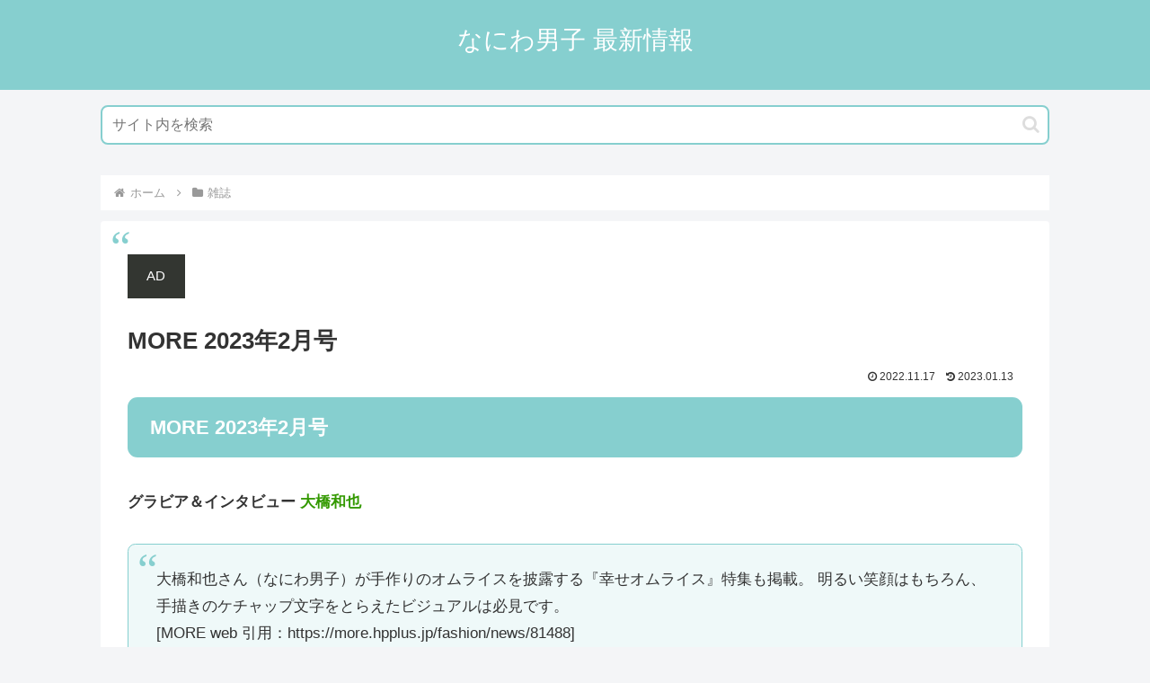

--- FILE ---
content_type: application/javascript; charset=utf-8;
request_url: https://dalc.valuecommerce.com/app3?p=886992382&_s=https%3A%2F%2F728info.com%2Fmagazine%2Fmore202302%2F&vf=iVBORw0KGgoAAAANSUhEUgAAAAMAAAADCAYAAABWKLW%2FAAAAMElEQVQYV2NkFGP4n5Gxm0G0yZ2B8Y4h8%2F8dnQ4MZRcOMTDu5ur6732OheGbRhEDAAYXDhZXemd9AAAAAElFTkSuQmCC
body_size: 2759
content:
vc_linkswitch_callback({"t":"697ebb7e","r":"aX67fgAO_aoDlLpDCooD7AqKCJR4rQ","ub":"aX67fgAC3DEDlLpDCooFuwqKBtiO%2FA%3D%3D","vcid":"-Wvt25m1QAaWlFm2NwUK2e6RH5HfLzfaoFaeVMLKg-06j3YT1OzYPL-73N3q7gd3","vcpub":"0.982442","papy.co.jp/vcdummy":{"a":"2302765","m":"2433833","g":"7970c17c98","sp":"ref%3Dvc"},"tower.jp":{"a":"2377670","m":"2409673","g":"967b84a28c"},"beauty.rakuten.co.jp":{"a":"2762004","m":"3300516","g":"eb1b1b438c"},"www.print-gakufu.com":{"a":"2450193","m":"2724538","g":"d683e94f8c"},"shopping.yahoo.co.jp":{"a":"2821580","m":"2201292","g":"b8e488d88c"},"lohaco.jp":{"a":"2686782","m":"2994932","g":"08e3bfb28c"},"7net.omni7.jp":{"a":"2602201","m":"2993472","g":"2e76d08f8c"},"approach.yahoo.co.jp":{"a":"2821580","m":"2201292","g":"b8e488d88c"},"lb-test02.bookwalker.jp":{"a":"2881505","m":"3024140","g":"58c384c38c"},"furusatohonpo.jp":{"a":"2817906","m":"3414447","g":"cfd75edf8c"},"www.fujisan.co.jp":{"a":"2290501","m":"2482393","g":"21b00c6f99","sp":"ap-vcfuji"},"www.mangazenkan.com":{"a":"2875212","m":"3611863","g":"235c77488c"},"l":5,"7netshopping.jp":{"a":"2602201","m":"2993472","g":"2e76d08f8c"},"p":886992382,"s":3577400,"qoo10.jp":{"a":"2858864","m":"3560897","g":"e64778558c"},"mini-shopping.yahoo.co.jp":{"a":"2821580","m":"2201292","g":"b8e488d88c"},"bookwalker.jp":{"a":"2881505","m":"3024140","g":"58c384c38c"},"www.bk1.jp":{"a":"2684806","m":"2340879","g":"06db23bda2","sp":"partnerid%3D02vc01"},"shopping.geocities.jp":{"a":"2821580","m":"2201292","g":"b8e488d88c"},"www.netoff.co.jp":{"a":"2136892","m":"2135415","g":"4240a014b3","sp":"utm_source%3DVC_h%26utm_medium%3Daf"},"www.asoview.com":{"a":"2698489","m":"3147096","g":"bcf265638c"},"brand.asoview.com":{"a":"2698489","m":"3147096","g":"bcf265638c"},"hands.net":{"a":"2505928","m":"2288842","g":"61c8eec48c"},"d1ys6hwpe74y8z.cloudfront.net":{"a":"2817906","m":"3414447","g":"cfd75edf8c"},"www.omni7.jp":{"a":"2602201","m":"2993472","g":"2e76d08f8c"},"www.animate-onlineshop.jp":{"a":"2805589","m":"3357128","g":"372996ba8c"},"paypaystep.yahoo.co.jp":{"a":"2821580","m":"2201292","g":"b8e488d88c"},"www.al2.qa.print-gakufu.com":{"a":"2450193","m":"2724538","g":"d683e94f8c"},"renta.papy.co.jp/renta/sc/frm/item":{"a":"2302765","m":"2433833","g":"7970c17c98","sp":"ref%3Dvc"},"kinokuniya.co.jp":{"a":"2118836","m":"2195689","g":"4f3153cf8c"},"tabelog.com":{"a":"2797472","m":"3366797","g":"d1a50ca78c"},"recochoku.jp":{"a":"2879464","m":"3147280","g":"a4c20e738c"},"lohaco.yahoo.co.jp":{"a":"2686782","m":"2994932","g":"08e3bfb28c"},"honto.jp/ebook":{"a":"2699886","m":"3198763","g":"1a949f72b7","sp":"partnerid%3D02vcnew%26cid%3Deu_eb_af_vc"},"paypaymall.yahoo.co.jp":{"a":"2821580","m":"2201292","g":"b8e488d88c"},"honto.jp":{"a":"2684806","m":"2340879","g":"06db23bda2","sp":"partnerid%3D02vc01"},"www.neowing.co.jp":{"a":"2289720","m":"2479078","g":"65ecc9a28c"}})